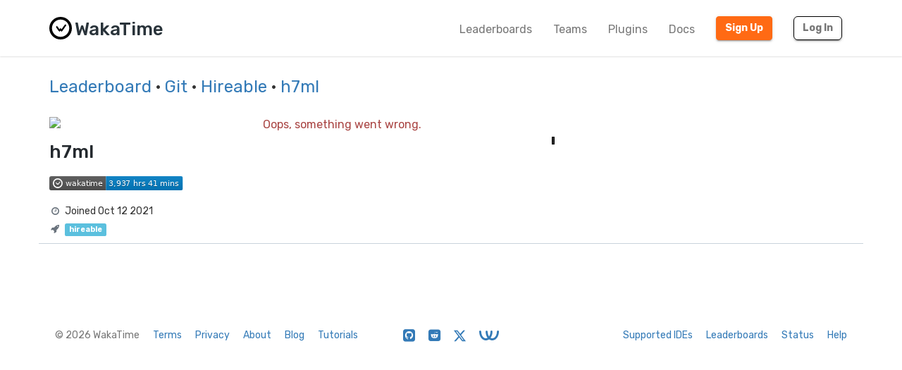

--- FILE ---
content_type: text/html; charset=utf-8
request_url: https://wakatime.com/@78c90c00-b60a-4b53-aca3-cdaada528717?rank=24&page=1&language=Git&hireable=true
body_size: 16229
content:
<!DOCTYPE html>
<html lang="en" data-placeholder-focus="false">
  <!--
                 ,▄▄▓██████▓▄▄,
             ▄▓███████████████████▄
          ▄████████▀▀▀╙╙╙╙▀▀▀████████▄
        ▄██████▀└              └▀██████▄
       ██████└                    └▀█████
      █████▀                        ╙█████µ
     █████¬                    ▄█▓    █████
    ╟████⌐      ╓▄           ╓███▀     ████▌
    █████       ███▌        ▓███─      █████
    █████        ▀███,,▓▓ ╓███▀        ╟████
    █████         └██████████`         █████
    ╙████▌          ▀██▀███▀          ▐████▌
     ╟████▄                          ╓█████
      ▀█████                        ▓█████
       ╙██████,                  ,▄█████▀
         ▀██████▓▄            ▄▓██████▀
           ╙████████████████████████▀
              ╙▀████████████████▀╙
                    └╙╙╙╙╙╙└─
-->
  <head>
    <meta charset="UTF-8" />
    <meta name="google" value="notranslate" />
    <meta http-equiv="Content-Language" content="en_US" />
    <title>h7ml - WakaTime</title>
    <meta name="viewport" content="width=device-width, initial-scale=1.0">
    <meta name="description" content="View h7ml’s code stats on WakaTime, the dashboard for developers.">
    <meta name="author" content="WakaTime">
    <meta name="hostname" content="wakatime.com">
    <link rel="author" href="/humans.txt" />
    <link rel="manifest" href="/site.webmanifest">
    <link rel="apple-touch-icon" sizes="180x180" href="/apple-touch-icon.png">
    <link rel="icon" type="image/png" sizes="32x32" href="/favicon-32x32.png">
    <link rel="icon" type="image/png" sizes="16x16" href="/favicon-16x16.png">
    <link rel="icon" type="image/png" sizes="192x192" href="/android-chrome-192x192.png">
    <link rel="icon" type="image/png" sizes="512x512" href="/android-chrome-512x512.png">
    <link rel="mask-icon" href="/safari-pinned-tab.svg" color="#527da4">
    <meta name="msapplication-TileColor" content="#2d89ef">
    <meta name="msapplication-TileImage" content="/mstile-150x150.png">
    <meta name="msapplication-config" content="/browserconfig.xml">
    <link rel="shortcut icon" type="image/x-icon" href="/favicon.ico">
    <meta name="theme-color" content="#ffffff">
    <meta name="referrer" content="strict-origin-when-cross-origin">
    <meta name="twitter:site" content="@WakaTime" />
    <meta name="twitter:domain" content="wakatime.com" />
    <meta property="og:site_name" content="WakaTime" />
    <meta property="og:locale" content="en_US" />
    <meta property="og:type" content="profile" />
    <meta property="og:title" content="h7ml · WakaTime" />
    <meta property="og:description" content="View h7ml’s code stats on WakaTime, the dashboard for developers." />
    <link rel="preconnect" href="https://fonts.googleapis.com" />
    <link rel="preconnect" href="https://fonts.gstatic.com" crossorigin />
    <link href="https://fonts.googleapis.com/css2?family=Rubik:ital,wght@0,300;0,400;0,500;0,600;0,700;0,800;1,400&display=swap" rel="stylesheet"/ >
    <meta property="og:image" content="https://wakatime.com/photo/78c90c00-b60a-4b53-aca3-cdaada528717" />
    <link type="text/css" rel="stylesheet" href="/static/sdist/d2832468aedab39387abd544fce4b1a3.css">
    
  <link type="text/css" rel="stylesheet" href="/static/sdist/b8803a092402a440c8e66bce61bf2a48.css">

    
  <meta name="robots" content="noindex, follow" />
  <link rel="canonical" href="https://wakatime.com/@78c90c00-b60a-4b53-aca3-cdaada528717" />
  <meta property="og:url" content="https://wakatime.com/@78c90c00-b60a-4b53-aca3-cdaada528717" />
  

  </head>

    <body  class="color_scheme-Light">

    
  
    
    
  
    
  
  
    
  
  
    
  
  
    
  
  
  
    
  
  
    
  
  
    
  
  
    
      
    
  
  
    
  
  
    
  
  
    
  

  <div class="waka-navbar navbar navbar-default navbar-light navbar-static-top navbar-large  navbar-border" role="navigation">
    <div class="container">
      <div class="navbar-header">
        <button type="button" class="navbar-toggle" data-toggle="collapse" data-target="#navbar-content">
          <span class="sr-only">Toggle navigation</span>
          
            <span class="fa fa-bars"></span>
          
        </button>
        
          <a class="navbar-brand" href="/">
            
              <img alt="WakaTime Logo" src="/static/img/wakatime.svg" />
            
            <span>WakaTime</span>
          </a>
        
      </div>

      
        <div id="navbar-content" class="collapse navbar-collapse navbar-right">
          
            <ul class="nav navbar-nav navbar-left">
              <li><a href="/leaders" class="navbar-link">Leaderboards</a></li>
              <li><a href="/teams" class="navbar-link">Teams</a></li>
              <li><a href="/plugins" class="navbar-link">Plugins</a></li>
              <li><a href="/developers" class="navbar-link">Docs</a></li>
            </ul>
          
          <ul class="nav navbar-nav">
            <li><a href="/signup" id="navbar-signup-btn" class="btn btn-orange btn-raised navbar-btn navbar-signup-btn">Sign Up</a></li>
            <li><a href="/login" class="btn btn-transparent btn-raised navbar-btn m-right-xs-30 m-right-sm-0">Log In</a></li>
          </ul>
          
        </div>
      


    </div>
  </div>


  


    <noscript>
  <div class="container">
    <div class="row" style="margin-top:80px;">
      <div class="alert alert-info">
        <p><strong>Oh Snap!</strong> WakaTime needs JavaScript for all the pretty graphs and charts.</p>
        <p>Please enable JavaScript in your browser to view the site.</p>
      </div>
    </div>
  </div>
</noscript>

    
  
  <div class="container">

    <div class="row m-top-xs-30 m-bottom-xs-30">
      <div class="col-sm-12 center-xs left-sm">
        
        <h3 class="m-top-xs-0 m-bottom-xs-0">
          <a href="/leaders">Leaderboard</a>
          
          
          · <a href="/leaders/language/git">Git</a>
          
          
          
            · <a href="/leaders/language/git?hireable=true&page=1&amp;rank=24">Hireable</a>
          
          · <a href="https://wakatime.com/@78c90c00-b60a-4b53-aca3-cdaada528717">h7ml</a>
          
        </h3>
        
      </div>
    </div>

    <div class="row m-top-md-30">

      <div class="left-panel col-md-4 col-lg-3 m-bottom-xs-20 m-bottom-md-0">

        <div class="avatar">
          <img src="https://wakatime.com/photo/78c90c00-b60a-4b53-aca3-cdaada528717?s=420" class="img-responsive" />
        </div>

        

        

        <div class="profile-title m-top-xs-20 left-md">
          
            <h1 class="name m-top-xs-0 m-bottom-xs-0">h7ml</h1>
            
          
        </div>

        

        <div class="info m-top-xs-20 center-xs left-md">
          <ul class="list-unstyled">
            <li style="margin-bottom:20px"><img class="all-time-badge tip" title="Total time coded since Oct 12 2021" src="/badge/user/78c90c00-b60a-4b53-aca3-cdaada528717.svg" /></li>
            
            
            
            
            
            
            
            <li><i class="fa fa-fw fa-clock-o"></i>Joined Oct 12 2021</li>
            <li><i class="fa fa-fw fa-rocket"></i><span class="label label-info tip" title="You may reach out to h7ml about employment or contracting.">hireable</span></li>
          </ul>
        </div>

      </div>

      <div class="col-md-8 col-lg-9">
        <div class="right-panel">

          <div class="loading center-xs">
            <img src="[data-uri]" border="0" />
          </div>

        </div>
      </div>

    </div>

  </div>

  <span class="bootstrapped-data" data-namespace=language_colors style="display:none;">{&#34;Unknown Language&#34;: &#34;#1f9aef&#34;, &#34;Ant Build System&#34;: &#34;#A9157E&#34;, &#34;Browserslist&#34;: &#34;#ffd539&#34;, &#34;Cloud Firestore Security Rules&#34;: &#34;#FFA000&#34;, &#34;Elvish Transcript&#34;: &#34;#55BB55&#34;, &#34;Gemfile.lock&#34;: &#34;#701516&#34;, &#34;Genero&#34;: &#34;#63408e&#34;, &#34;Genero Forms&#34;: &#34;#d8df39&#34;, &#34;Isabelle ROOT&#34;: &#34;#FEFE00&#34;, &#34;JAR Manifest&#34;: &#34;#b07219&#34;, &#34;Meson&#34;: &#34;#007800&#34;, &#34;Procfile&#34;: &#34;#3B2F63&#34;, &#34;Quake&#34;: &#34;#882233&#34;, &#34;Record Jar&#34;: &#34;#0673ba&#34;, &#34;Singularity&#34;: &#34;#64E6AD&#34;, &#34;wdl&#34;: &#34;#42f1f4&#34;, &#34;Julia REPL&#34;: &#34;#a270ba&#34;, &#34;Pip Requirements&#34;: &#34;#FFD343&#34;, &#34;Dune&#34;: &#34;#89421e&#34;, &#34;1C Enterprise&#34;: &#34;#814CCC&#34;, &#34;2-Dimensional Array&#34;: &#34;#38761D&#34;, &#34;4D&#34;: &#34;#004289&#34;, &#34;ABAP&#34;: &#34;#E8274B&#34;, &#34;ABAP CDS&#34;: &#34;#555e25&#34;, &#34;AGS Script&#34;: &#34;#B9D9FF&#34;, &#34;AIDL&#34;: &#34;#34EB6B&#34;, &#34;AL&#34;: &#34;#3AA2B5&#34;, &#34;AMPL&#34;: &#34;#E6EFBB&#34;, &#34;ANTLR&#34;: &#34;#9DC3FF&#34;, &#34;API Blueprint&#34;: &#34;#2ACCA8&#34;, &#34;APL&#34;: &#34;#5A8164&#34;, &#34;ASP.NET&#34;: &#34;#9400ff&#34;, &#34;ATS&#34;: &#34;#1ac620&#34;, &#34;ActionScript&#34;: &#34;#882B0F&#34;, &#34;Ada&#34;: &#34;#02f88c&#34;, &#34;Earthly&#34;: &#34;#2af0ff&#34;, &#34;Adblock Filter List&#34;: &#34;#800000&#34;, &#34;Adobe Font Metrics&#34;: &#34;#fa0f00&#34;, &#34;Agda&#34;: &#34;#315665&#34;, &#34;Alloy&#34;: &#34;#64C800&#34;, &#34;Alpine Abuild&#34;: &#34;#0D597F&#34;, &#34;Altium Designer&#34;: &#34;#A89663&#34;, &#34;AngelScript&#34;: &#34;#C7D7DC&#34;, &#34;Antlers&#34;: &#34;#ff269e&#34;, &#34;ApacheConf&#34;: &#34;#d12127&#34;, &#34;Apex&#34;: &#34;#1797c0&#34;, &#34;Apollo Guidance Computer&#34;: &#34;#0B3D91&#34;, &#34;AppleScript&#34;: &#34;#101F1F&#34;, &#34;Arc&#34;: &#34;#aa2afe&#34;, &#34;AsciiDoc&#34;: &#34;#73a0c5&#34;, &#34;AspectJ&#34;: &#34;#a957b0&#34;, &#34;Assembly&#34;: &#34;#6E4C13&#34;, &#34;Astro&#34;: &#34;#ff5a03&#34;, &#34;Asymptote&#34;: &#34;#ff0000&#34;, &#34;Augeas&#34;: &#34;#9CC134&#34;, &#34;AutoHotkey&#34;: &#34;#6594b9&#34;, &#34;AutoIt&#34;: &#34;#1C3552&#34;, &#34;Avro IDL&#34;: &#34;#0040FF&#34;, &#34;Awk&#34;: &#34;#c30e9b&#34;, &#34;B4X&#34;: &#34;#00e4ff&#34;, &#34;BASIC&#34;: &#34;#ff0000&#34;, &#34;BQN&#34;: &#34;#2b7067&#34;, &#34;Ballerina&#34;: &#34;#FF5000&#34;, &#34;Batchfile&#34;: &#34;#C1F12E&#34;, &#34;Beef&#34;: &#34;#a52f4e&#34;, &#34;Berry&#34;: &#34;#15A13C&#34;, &#34;BibTeX&#34;: &#34;#778899&#34;, &#34;Bicep&#34;: &#34;#519aba&#34;, &#34;Bikeshed&#34;: &#34;#5562ac&#34;, &#34;Bison&#34;: &#34;#6A463F&#34;, &#34;BitBake&#34;: &#34;#00bce4&#34;, &#34;Blade&#34;: &#34;#f7523f&#34;, &#34;BlitzBasic&#34;: &#34;#00FFAE&#34;, &#34;BlitzMax&#34;: &#34;#cd6400&#34;, &#34;Bluespec&#34;: &#34;#12223c&#34;, &#34;Bluespec BH&#34;: &#34;#12223c&#34;, &#34;Boo&#34;: &#34;#d4bec1&#34;, &#34;Boogie&#34;: &#34;#c80fa0&#34;, &#34;Brainfuck&#34;: &#34;#2F2530&#34;, &#34;BrighterScript&#34;: &#34;#66AABB&#34;, &#34;Brightscript&#34;: &#34;#662D91&#34;, &#34;C&#34;: &#34;#555555&#34;, &#34;C#&#34;: &#34;#178600&#34;, &#34;C++&#34;: &#34;#f34b7d&#34;, &#34;CAP CDS&#34;: &#34;#0092d1&#34;, &#34;CLIPS&#34;: &#34;#00A300&#34;, &#34;CMake&#34;: &#34;#DA3434&#34;, &#34;COLLADA&#34;: &#34;#F1A42B&#34;, &#34;CSON&#34;: &#34;#244776&#34;, &#34;CSS&#34;: &#34;#563d7c&#34;, &#34;CSV&#34;: &#34;#237346&#34;, &#34;CUE&#34;: &#34;#5886E1&#34;, &#34;CWeb&#34;: &#34;#00007a&#34;, &#34;Cabal Config&#34;: &#34;#483465&#34;, &#34;Caddyfile&#34;: &#34;#22b638&#34;, &#34;Cadence&#34;: &#34;#00ef8b&#34;, &#34;Cairo&#34;: &#34;#ff4a48&#34;, &#34;Cairo Zero&#34;: &#34;#ff4a48&#34;, &#34;CameLIGO&#34;: &#34;#3be133&#34;, &#34;Cap&#39;n Proto&#34;: &#34;#c42727&#34;, &#34;Carbon&#34;: &#34;#222222&#34;, &#34;Ceylon&#34;: &#34;#dfa535&#34;, &#34;Chapel&#34;: &#34;#8dc63f&#34;, &#34;ChucK&#34;: &#34;#3f8000&#34;, &#34;Circom&#34;: &#34;#707575&#34;, &#34;Cirru&#34;: &#34;#ccccff&#34;, &#34;Clarion&#34;: &#34;#db901e&#34;, &#34;Clarity&#34;: &#34;#5546ff&#34;, &#34;Classic ASP&#34;: &#34;#6a40fd&#34;, &#34;Clean&#34;: &#34;#3F85AF&#34;, &#34;Click&#34;: &#34;#E4E6F3&#34;, &#34;Clojure&#34;: &#34;#db5855&#34;, &#34;Closure Templates&#34;: &#34;#0d948f&#34;, &#34;CodeQL&#34;: &#34;#140f46&#34;, &#34;CoffeeScript&#34;: &#34;#244776&#34;, &#34;ColdFusion&#34;: &#34;#ed2cd6&#34;, &#34;ColdFusion CFC&#34;: &#34;#ed2cd6&#34;, &#34;Common Lisp&#34;: &#34;#3fb68b&#34;, &#34;Common Workflow Language&#34;: &#34;#B5314C&#34;, &#34;Component Pascal&#34;: &#34;#B0CE4E&#34;, &#34;Coq&#34;: &#34;#d0b68c&#34;, &#34;Crystal&#34;: &#34;#000100&#34;, &#34;Csound&#34;: &#34;#1a1a1a&#34;, &#34;Csound Document&#34;: &#34;#1a1a1a&#34;, &#34;Csound Score&#34;: &#34;#1a1a1a&#34;, &#34;Cuda&#34;: &#34;#3A4E3A&#34;, &#34;Curry&#34;: &#34;#531242&#34;, &#34;Cylc&#34;: &#34;#00b3fd&#34;, &#34;Cypher&#34;: &#34;#34c0eb&#34;, &#34;Cython&#34;: &#34;#fedf5b&#34;, &#34;D&#34;: &#34;#ba595e&#34;, &#34;D2&#34;: &#34;#526ee8&#34;, &#34;DM&#34;: &#34;#447265&#34;, &#34;Dafny&#34;: &#34;#FFEC25&#34;, &#34;Darcs Patch&#34;: &#34;#8eff23&#34;, &#34;Dart&#34;: &#34;#00B4AB&#34;, &#34;DataWeave&#34;: &#34;#003a52&#34;, &#34;Debian Package Control File&#34;: &#34;#D70751&#34;, &#34;DenizenScript&#34;: &#34;#FBEE96&#34;, &#34;Dhall&#34;: &#34;#dfafff&#34;, &#34;DirectX 3D File&#34;: &#34;#aace60&#34;, &#34;Dockerfile&#34;: &#34;#384d54&#34;, &#34;Dogescript&#34;: &#34;#cca760&#34;, &#34;Dotenv&#34;: &#34;#e5d559&#34;, &#34;Dylan&#34;: &#34;#6c616e&#34;, &#34;E&#34;: &#34;#ccce35&#34;, &#34;ECL&#34;: &#34;#8a1267&#34;, &#34;ECLiPSe&#34;: &#34;#001d9d&#34;, &#34;EJS&#34;: &#34;#a91e50&#34;, &#34;EQ&#34;: &#34;#a78649&#34;, &#34;Easybuild&#34;: &#34;#069406&#34;, &#34;Ecere Projects&#34;: &#34;#913960&#34;, &#34;Ecmarkup&#34;: &#34;#eb8131&#34;, &#34;Edge&#34;: &#34;#0dffe0&#34;, &#34;EdgeQL&#34;: &#34;#31A7FF&#34;, &#34;EditorConfig&#34;: &#34;#fff1f2&#34;, &#34;Eiffel&#34;: &#34;#4d6977&#34;, &#34;Elixir&#34;: &#34;#6e4a7e&#34;, &#34;Elm&#34;: &#34;#60B5CC&#34;, &#34;Elvish&#34;: &#34;#55BB55&#34;, &#34;Emacs Lisp&#34;: &#34;#c065db&#34;, &#34;EmberScript&#34;: &#34;#FFF4F3&#34;, &#34;Erlang&#34;: &#34;#B83998&#34;, &#34;Euphoria&#34;: &#34;#FF790B&#34;, &#34;F#&#34;: &#34;#b845fc&#34;, &#34;F*&#34;: &#34;#572e30&#34;, &#34;FIGlet Font&#34;: &#34;#FFDDBB&#34;, &#34;FIRRTL&#34;: &#34;#2f632f&#34;, &#34;FLUX&#34;: &#34;#88ccff&#34;, &#34;Factor&#34;: &#34;#636746&#34;, &#34;Fancy&#34;: &#34;#7b9db4&#34;, &#34;Fantom&#34;: &#34;#14253c&#34;, &#34;Faust&#34;: &#34;#c37240&#34;, &#34;Fennel&#34;: &#34;#fff3d7&#34;, &#34;Filebench WML&#34;: &#34;#F6B900&#34;, &#34;Fluent&#34;: &#34;#ffcc33&#34;, &#34;Forth&#34;: &#34;#341708&#34;, &#34;Fortran&#34;: &#34;#4d41b1&#34;, &#34;Fortran Free Form&#34;: &#34;#4d41b1&#34;, &#34;FreeBasic&#34;: &#34;#141AC9&#34;, &#34;FreeMarker&#34;: &#34;#0050b2&#34;, &#34;Frege&#34;: &#34;#00cafe&#34;, &#34;Futhark&#34;: &#34;#5f021f&#34;, &#34;G-code&#34;: &#34;#D08CF2&#34;, &#34;GAML&#34;: &#34;#FFC766&#34;, &#34;GAMS&#34;: &#34;#f49a22&#34;, &#34;GAP&#34;: &#34;#0000cc&#34;, &#34;GCC Machine Description&#34;: &#34;#FFCFAB&#34;, &#34;GDScript&#34;: &#34;#355570&#34;, &#34;GEDCOM&#34;: &#34;#003058&#34;, &#34;GLSL&#34;: &#34;#5686a5&#34;, &#34;GSC&#34;: &#34;#FF6800&#34;, &#34;Game Maker Language&#34;: &#34;#71b417&#34;, &#34;Gemini&#34;: &#34;#ff6900&#34;, &#34;Genero 4gl&#34;: &#34;#63408e&#34;, &#34;Genero per&#34;: &#34;#d8df39&#34;, &#34;Genie&#34;: &#34;#fb855d&#34;, &#34;Genshi&#34;: &#34;#951531&#34;, &#34;Gentoo Ebuild&#34;: &#34;#9400ff&#34;, &#34;Gentoo Eclass&#34;: &#34;#9400ff&#34;, &#34;Gerber Image&#34;: &#34;#d20b00&#34;, &#34;Gherkin&#34;: &#34;#5B2063&#34;, &#34;Git Attributes&#34;: &#34;#F44D27&#34;, &#34;Git Config&#34;: &#34;#F44D27&#34;, &#34;Git Revision List&#34;: &#34;#F44D27&#34;, &#34;Gleam&#34;: &#34;#ffaff3&#34;, &#34;Glimmer JS&#34;: &#34;#F5835F&#34;, &#34;Glimmer TS&#34;: &#34;#3178c6&#34;, &#34;Glyph&#34;: &#34;#c1ac7f&#34;, &#34;Gnuplot&#34;: &#34;#f0a9f0&#34;, &#34;Go&#34;: &#34;#00ADD8&#34;, &#34;Go Checksums&#34;: &#34;#00ADD8&#34;, &#34;Go Module&#34;: &#34;#00ADD8&#34;, &#34;Go Workspace&#34;: &#34;#00ADD8&#34;, &#34;Godot Resource&#34;: &#34;#355570&#34;, &#34;Golo&#34;: &#34;#88562A&#34;, &#34;Gosu&#34;: &#34;#82937f&#34;, &#34;Grace&#34;: &#34;#615f8b&#34;, &#34;Gradle&#34;: &#34;#02303a&#34;, &#34;Gradle Kotlin DSL&#34;: &#34;#02303a&#34;, &#34;Grammatical Framework&#34;: &#34;#ff0000&#34;, &#34;GraphQL&#34;: &#34;#e10098&#34;, &#34;Graphviz (DOT)&#34;: &#34;#2596be&#34;, &#34;Groovy&#34;: &#34;#4298b8&#34;, &#34;Groovy Server Pages&#34;: &#34;#4298b8&#34;, &#34;HAProxy&#34;: &#34;#106da9&#34;, &#34;HCL&#34;: &#34;#844FBA&#34;, &#34;HLSL&#34;: &#34;#aace60&#34;, &#34;HOCON&#34;: &#34;#9ff8ee&#34;, &#34;HTML&#34;: &#34;#e34c26&#34;, &#34;HTML+ECR&#34;: &#34;#2e1052&#34;, &#34;HTML+EEX&#34;: &#34;#6e4a7e&#34;, &#34;HTML+ERB&#34;: &#34;#701516&#34;, &#34;HTML+PHP&#34;: &#34;#4f5d95&#34;, &#34;HTML+Razor&#34;: &#34;#512be4&#34;, &#34;HTTP&#34;: &#34;#005C9C&#34;, &#34;HXML&#34;: &#34;#f68712&#34;, &#34;Hack&#34;: &#34;#878787&#34;, &#34;Haml&#34;: &#34;#ece2a9&#34;, &#34;Handlebars&#34;: &#34;#f7931e&#34;, &#34;Harbour&#34;: &#34;#0e60e3&#34;, &#34;Haskell&#34;: &#34;#5e5086&#34;, &#34;Haxe&#34;: &#34;#df7900&#34;, &#34;HiveQL&#34;: &#34;#dce200&#34;, &#34;HolyC&#34;: &#34;#ffefaf&#34;, &#34;Hosts File&#34;: &#34;#308888&#34;, &#34;Hy&#34;: &#34;#7790B2&#34;, &#34;IDL&#34;: &#34;#a3522f&#34;, &#34;IGOR Pro&#34;: &#34;#0000cc&#34;, &#34;INI&#34;: &#34;#d1dbe0&#34;, &#34;Idris&#34;: &#34;#b30000&#34;, &#34;Ignore List&#34;: &#34;#000000&#34;, &#34;ImageJ Macro&#34;: &#34;#99AAFF&#34;, &#34;Imba&#34;: &#34;#16cec6&#34;, &#34;Inno Setup&#34;: &#34;#264b99&#34;, &#34;Io&#34;: &#34;#a9188d&#34;, &#34;Ioke&#34;: &#34;#078193&#34;, &#34;Isabelle&#34;: &#34;#FEFE00&#34;, &#34;J&#34;: &#34;#9EEDFF&#34;, &#34;JCL&#34;: &#34;#d90e09&#34;, &#34;JFlex&#34;: &#34;#DBCA00&#34;, &#34;JSON&#34;: &#34;#292929&#34;, &#34;JSON with Comments&#34;: &#34;#292929&#34;, &#34;JSON5&#34;: &#34;#267CB9&#34;, &#34;JSONLD&#34;: &#34;#0c479c&#34;, &#34;JSONiq&#34;: &#34;#40d47e&#34;, &#34;Janet&#34;: &#34;#0886a5&#34;, &#34;Jasmin&#34;: &#34;#d03600&#34;, &#34;Java&#34;: &#34;#b07219&#34;, &#34;Java Properties&#34;: &#34;#2A6277&#34;, &#34;Java Server Pages&#34;: &#34;#2A6277&#34;, &#34;Java Template Engine&#34;: &#34;#2A6277&#34;, &#34;JavaScript&#34;: &#34;#f1e05a&#34;, &#34;JavaScript+ERB&#34;: &#34;#f1e05a&#34;, &#34;Jest Snapshot&#34;: &#34;#15c213&#34;, &#34;JetBrains MPS&#34;: &#34;#21D789&#34;, &#34;Jinja&#34;: &#34;#a52a22&#34;, &#34;Jison&#34;: &#34;#56b3cb&#34;, &#34;Jison Lex&#34;: &#34;#56b3cb&#34;, &#34;Jolie&#34;: &#34;#843179&#34;, &#34;Jsonnet&#34;: &#34;#0064bd&#34;, &#34;Julia&#34;: &#34;#a270ba&#34;, &#34;Jupyter Notebook&#34;: &#34;#DA5B0B&#34;, &#34;Just&#34;: &#34;#384d54&#34;, &#34;KRL&#34;: &#34;#28430A&#34;, &#34;Kaitai Struct&#34;: &#34;#773b37&#34;, &#34;KakouneScript&#34;: &#34;#6f8042&#34;, &#34;KerboScript&#34;: &#34;#41adf0&#34;, &#34;KiCad Layout&#34;: &#34;#2f4aab&#34;, &#34;KiCad Legacy Layout&#34;: &#34;#2f4aab&#34;, &#34;KiCad Schematic&#34;: &#34;#2f4aab&#34;, &#34;Kotlin&#34;: &#34;#A97BFF&#34;, &#34;LFE&#34;: &#34;#4C3023&#34;, &#34;LLVM&#34;: &#34;#185619&#34;, &#34;LOLCODE&#34;: &#34;#cc9900&#34;, &#34;LSL&#34;: &#34;#3d9970&#34;, &#34;LabVIEW&#34;: &#34;#fede06&#34;, &#34;Lark&#34;: &#34;#2980B9&#34;, &#34;Lasso&#34;: &#34;#999999&#34;, &#34;Latte&#34;: &#34;#f2a542&#34;, &#34;Less&#34;: &#34;#1d365d&#34;, &#34;Lex&#34;: &#34;#DBCA00&#34;, &#34;LigoLANG&#34;: &#34;#0e74ff&#34;, &#34;LilyPond&#34;: &#34;#9ccc7c&#34;, &#34;Liquid&#34;: &#34;#67b8de&#34;, &#34;Literate Agda&#34;: &#34;#315665&#34;, &#34;Literate CoffeeScript&#34;: &#34;#244776&#34;, &#34;Literate Haskell&#34;: &#34;#5e5086&#34;, &#34;LiveCode Script&#34;: &#34;#0c5ba5&#34;, &#34;LiveScript&#34;: &#34;#499886&#34;, &#34;Logtalk&#34;: &#34;#295b9a&#34;, &#34;LookML&#34;: &#34;#652B81&#34;, &#34;Lua&#34;: &#34;#000080&#34;, &#34;Luau&#34;: &#34;#00A2FF&#34;, &#34;MATLAB&#34;: &#34;#e16737&#34;, &#34;MAXScript&#34;: &#34;#00a6a6&#34;, &#34;MDX&#34;: &#34;#fcb32c&#34;, &#34;MLIR&#34;: &#34;#5EC8DB&#34;, &#34;MQL4&#34;: &#34;#62A8D6&#34;, &#34;MQL5&#34;: &#34;#4A76B8&#34;, &#34;MTML&#34;: &#34;#b7e1f4&#34;, &#34;Macaulay2&#34;: &#34;#d8ffff&#34;, &#34;Makefile&#34;: &#34;#427819&#34;, &#34;Mako&#34;: &#34;#7e858d&#34;, &#34;Markdown&#34;: &#34;#083fa1&#34;, &#34;Marko&#34;: &#34;#42bff2&#34;, &#34;Mask&#34;: &#34;#f97732&#34;, &#34;Mathematica&#34;: &#34;#dd1100&#34;, &#34;Max&#34;: &#34;#c4a79c&#34;, &#34;Mercury&#34;: &#34;#ff2b2b&#34;, &#34;Mermaid&#34;: &#34;#ff3670&#34;, &#34;Metal&#34;: &#34;#8f14e9&#34;, &#34;MiniYAML&#34;: &#34;#ff1111&#34;, &#34;Mint&#34;: &#34;#02b046&#34;, &#34;Mirah&#34;: &#34;#c7a938&#34;, &#34;Modelica&#34;: &#34;#de1d31&#34;, &#34;Modula-2&#34;: &#34;#10253f&#34;, &#34;Modula-3&#34;: &#34;#223388&#34;, &#34;Mojo&#34;: &#34;#ff4c1f&#34;, &#34;Monkey C&#34;: &#34;#8D6747&#34;, &#34;MoonScript&#34;: &#34;#ff4585&#34;, &#34;Motoko&#34;: &#34;#fbb03b&#34;, &#34;Motorola 68K Assembly&#34;: &#34;#005daa&#34;, &#34;Move&#34;: &#34;#4a137a&#34;, &#34;Mustache&#34;: &#34;#724b3b&#34;, &#34;NCL&#34;: &#34;#28431f&#34;, &#34;NMODL&#34;: &#34;#00356B&#34;, &#34;NPM Config&#34;: &#34;#cb3837&#34;, &#34;NWScript&#34;: &#34;#111522&#34;, &#34;Nasal&#34;: &#34;#1d2c4e&#34;, &#34;Nearley&#34;: &#34;#990000&#34;, &#34;Nemerle&#34;: &#34;#3d3c6e&#34;, &#34;NetLinx&#34;: &#34;#0aa0ff&#34;, &#34;NetLinx+ERB&#34;: &#34;#747faa&#34;, &#34;NetLogo&#34;: &#34;#ff6375&#34;, &#34;NewLisp&#34;: &#34;#87AED7&#34;, &#34;Nextflow&#34;: &#34;#3ac486&#34;, &#34;Nginx&#34;: &#34;#009639&#34;, &#34;Nim&#34;: &#34;#ffc200&#34;, &#34;Nit&#34;: &#34;#009917&#34;, &#34;Nix&#34;: &#34;#7e7eff&#34;, &#34;Noir&#34;: &#34;#2f1f49&#34;, &#34;Nu&#34;: &#34;#c9df40&#34;, &#34;NumPy&#34;: &#34;#9C8AF9&#34;, &#34;Nunjucks&#34;: &#34;#3d8137&#34;, &#34;Nushell&#34;: &#34;#4E9906&#34;, &#34;OASv2-json&#34;: &#34;#85ea2d&#34;, &#34;OASv2-yaml&#34;: &#34;#85ea2d&#34;, &#34;OASv3-json&#34;: &#34;#85ea2d&#34;, &#34;OASv3-yaml&#34;: &#34;#85ea2d&#34;, &#34;OCaml&#34;: &#34;#ef7a08&#34;, &#34;ObjectScript&#34;: &#34;#424893&#34;, &#34;Objective-C&#34;: &#34;#438eff&#34;, &#34;Objective-C++&#34;: &#34;#6866fb&#34;, &#34;Objective-J&#34;: &#34;#ff0c5a&#34;, &#34;Odin&#34;: &#34;#60AFFE&#34;, &#34;Omgrofl&#34;: &#34;#cabbff&#34;, &#34;Opal&#34;: &#34;#f7ede0&#34;, &#34;Open Policy Agent&#34;: &#34;#7d9199&#34;, &#34;OpenAPI Specification v2&#34;: &#34;#85ea2d&#34;, &#34;OpenAPI Specification v3&#34;: &#34;#85ea2d&#34;, &#34;OpenCL&#34;: &#34;#ed2e2d&#34;, &#34;OpenEdge ABL&#34;: &#34;#5ce600&#34;, &#34;OpenQASM&#34;: &#34;#AA70FF&#34;, &#34;OpenSCAD&#34;: &#34;#e5cd45&#34;, &#34;Option List&#34;: &#34;#476732&#34;, &#34;Org&#34;: &#34;#77aa99&#34;, &#34;Oxygene&#34;: &#34;#cdd0e3&#34;, &#34;Oz&#34;: &#34;#fab738&#34;, &#34;P4&#34;: &#34;#7055b5&#34;, &#34;PDDL&#34;: &#34;#0d00ff&#34;, &#34;PEG.js&#34;: &#34;#234d6b&#34;, &#34;PHP&#34;: &#34;#4F5D95&#34;, &#34;PLSQL&#34;: &#34;#dad8d8&#34;, &#34;PLpgSQL&#34;: &#34;#336790&#34;, &#34;POV-Ray SDL&#34;: &#34;#6bac65&#34;, &#34;Pact&#34;: &#34;#F7A8B8&#34;, &#34;Pan&#34;: &#34;#cc0000&#34;, &#34;Papyrus&#34;: &#34;#6600cc&#34;, &#34;Parrot&#34;: &#34;#f3ca0a&#34;, &#34;Pascal&#34;: &#34;#E3F171&#34;, &#34;Pawn&#34;: &#34;#dbb284&#34;, &#34;Pep8&#34;: &#34;#C76F5B&#34;, &#34;Perl&#34;: &#34;#0298c3&#34;, &#34;PicoLisp&#34;: &#34;#6067af&#34;, &#34;PigLatin&#34;: &#34;#fcd7de&#34;, &#34;Pike&#34;: &#34;#005390&#34;, &#34;Pkl&#34;: &#34;#6b9543&#34;, &#34;PlantUML&#34;: &#34;#fbbd16&#34;, &#34;PogoScript&#34;: &#34;#d80074&#34;, &#34;Polar&#34;: &#34;#ae81ff&#34;, &#34;Portugol&#34;: &#34;#f8bd00&#34;, &#34;PostCSS&#34;: &#34;#dc3a0c&#34;, &#34;PostScript&#34;: &#34;#da291c&#34;, &#34;PowerBuilder&#34;: &#34;#8f0f8d&#34;, &#34;PowerShell&#34;: &#34;#012456&#34;, &#34;Praat&#34;: &#34;#c8506d&#34;, &#34;Prisma&#34;: &#34;#0c344b&#34;, &#34;Processing&#34;: &#34;#0096D8&#34;, &#34;Prolog&#34;: &#34;#74283c&#34;, &#34;Promela&#34;: &#34;#de0000&#34;, &#34;Propeller Spin&#34;: &#34;#7fa2a7&#34;, &#34;Pug&#34;: &#34;#a86454&#34;, &#34;Puppet&#34;: &#34;#302B6D&#34;, &#34;PureBasic&#34;: &#34;#5a6986&#34;, &#34;PureScript&#34;: &#34;#1D222D&#34;, &#34;Pyret&#34;: &#34;#ee1e10&#34;, &#34;Python&#34;: &#34;#3572A5&#34;, &#34;Python console&#34;: &#34;#3572A5&#34;, &#34;Python traceback&#34;: &#34;#3572A5&#34;, &#34;Q#&#34;: &#34;#fed659&#34;, &#34;QML&#34;: &#34;#44a51c&#34;, &#34;Qt Script&#34;: &#34;#00b841&#34;, &#34;R&#34;: &#34;#198CE7&#34;, &#34;RAML&#34;: &#34;#77d9fb&#34;, &#34;RBS&#34;: &#34;#701516&#34;, &#34;RDoc&#34;: &#34;#701516&#34;, &#34;REXX&#34;: &#34;#d90e09&#34;, &#34;RMarkdown&#34;: &#34;#198ce7&#34;, &#34;RON&#34;: &#34;#a62c00&#34;, &#34;RPGLE&#34;: &#34;#2BDE21&#34;, &#34;RUNOFF&#34;: &#34;#665a4e&#34;, &#34;Racket&#34;: &#34;#3c5caa&#34;, &#34;Ragel&#34;: &#34;#9d5200&#34;, &#34;Raku&#34;: &#34;#0000fb&#34;, &#34;Rascal&#34;: &#34;#fffaa0&#34;, &#34;ReScript&#34;: &#34;#ed5051&#34;, &#34;Reason&#34;: &#34;#ff5847&#34;, &#34;ReasonLIGO&#34;: &#34;#ff5847&#34;, &#34;Rebol&#34;: &#34;#358a5b&#34;, &#34;Red&#34;: &#34;#f50000&#34;, &#34;Regular Expression&#34;: &#34;#009a00&#34;, &#34;Ren&#39;Py&#34;: &#34;#ff7f7f&#34;, &#34;Rez&#34;: &#34;#FFDAB3&#34;, &#34;Ring&#34;: &#34;#2D54CB&#34;, &#34;Riot&#34;: &#34;#A71E49&#34;, &#34;RobotFramework&#34;: &#34;#00c0b5&#34;, &#34;Roc&#34;: &#34;#7c38f5&#34;, &#34;Roff&#34;: &#34;#ecdebe&#34;, &#34;Roff Manpage&#34;: &#34;#ecdebe&#34;, &#34;Rouge&#34;: &#34;#cc0088&#34;, &#34;RouterOS Script&#34;: &#34;#DE3941&#34;, &#34;Ruby&#34;: &#34;#701516&#34;, &#34;Rust&#34;: &#34;#dea584&#34;, &#34;SAS&#34;: &#34;#B34936&#34;, &#34;SCSS&#34;: &#34;#c6538c&#34;, &#34;SPARQL&#34;: &#34;#0C4597&#34;, &#34;SQF&#34;: &#34;#3F3F3F&#34;, &#34;SQL&#34;: &#34;#e38c00&#34;, &#34;SQLPL&#34;: &#34;#e38c00&#34;, &#34;SRecode Template&#34;: &#34;#348a34&#34;, &#34;STL&#34;: &#34;#373b5e&#34;, &#34;SVG&#34;: &#34;#ff9900&#34;, &#34;SaltStack&#34;: &#34;#646464&#34;, &#34;Sass&#34;: &#34;#a53b70&#34;, &#34;Scala&#34;: &#34;#c22d40&#34;, &#34;Scaml&#34;: &#34;#bd181a&#34;, &#34;Scenic&#34;: &#34;#fdc700&#34;, &#34;Scheme&#34;: &#34;#1e4aec&#34;, &#34;Scilab&#34;: &#34;#ca0f21&#34;, &#34;Self&#34;: &#34;#0579aa&#34;, &#34;ShaderLab&#34;: &#34;#222c37&#34;, &#34;Shell&#34;: &#34;#89e051&#34;, &#34;ShellCheck Config&#34;: &#34;#cecfcb&#34;, &#34;Shen&#34;: &#34;#120F14&#34;, &#34;Simple File Verification&#34;: &#34;#C9BFED&#34;, &#34;Slash&#34;: &#34;#007eff&#34;, &#34;Slice&#34;: &#34;#003fa2&#34;, &#34;Slim&#34;: &#34;#2b2b2b&#34;, &#34;Slint&#34;: &#34;#2379F4&#34;, &#34;SmPL&#34;: &#34;#c94949&#34;, &#34;Smalltalk&#34;: &#34;#596706&#34;, &#34;Smarty&#34;: &#34;#f0c040&#34;, &#34;Smithy&#34;: &#34;#c44536&#34;, &#34;Snakemake&#34;: &#34;#419179&#34;, &#34;Solidity&#34;: &#34;#AA6746&#34;, &#34;SourcePawn&#34;: &#34;#f69e1d&#34;, &#34;Squirrel&#34;: &#34;#800000&#34;, &#34;Stan&#34;: &#34;#b2011d&#34;, &#34;Standard ML&#34;: &#34;#dc566d&#34;, &#34;Starlark&#34;: &#34;#76d275&#34;, &#34;Stata&#34;: &#34;#1a5f91&#34;, &#34;StringTemplate&#34;: &#34;#3fb34f&#34;, &#34;Stylus&#34;: &#34;#ff6347&#34;, &#34;SubRip Text&#34;: &#34;#9e0101&#34;, &#34;SugarSS&#34;: &#34;#2fcc9f&#34;, &#34;SuperCollider&#34;: &#34;#46390b&#34;, &#34;Svelte&#34;: &#34;#ff3e00&#34;, &#34;Sway&#34;: &#34;#00F58C&#34;, &#34;Sweave&#34;: &#34;#198ce7&#34;, &#34;Swift&#34;: &#34;#F05138&#34;, &#34;SystemVerilog&#34;: &#34;#DAE1C2&#34;, &#34;TI Program&#34;: &#34;#A0AA87&#34;, &#34;TL-Verilog&#34;: &#34;#C40023&#34;, &#34;TLA&#34;: &#34;#4b0079&#34;, &#34;TOML&#34;: &#34;#9c4221&#34;, &#34;TSQL&#34;: &#34;#e38c00&#34;, &#34;TSV&#34;: &#34;#237346&#34;, &#34;TSX&#34;: &#34;#3178c6&#34;, &#34;TXL&#34;: &#34;#0178b8&#34;, &#34;Talon&#34;: &#34;#333333&#34;, &#34;Tcl&#34;: &#34;#e4cc98&#34;, &#34;TeX&#34;: &#34;#3D6117&#34;, &#34;Terra&#34;: &#34;#00004c&#34;, &#34;Terraform Template&#34;: &#34;#7b42bb&#34;, &#34;TextGrid&#34;: &#34;#c8506d&#34;, &#34;TextMate Properties&#34;: &#34;#df66e4&#34;, &#34;Textile&#34;: &#34;#ffe7ac&#34;, &#34;Thrift&#34;: &#34;#D12127&#34;, &#34;Toit&#34;: &#34;#c2c9fb&#34;, &#34;Turing&#34;: &#34;#cf142b&#34;, &#34;Twig&#34;: &#34;#c1d026&#34;, &#34;TypeScript&#34;: &#34;#3178c6&#34;, &#34;Typst&#34;: &#34;#239dad&#34;, &#34;Unified Parallel C&#34;: &#34;#4e3617&#34;, &#34;Unity3D Asset&#34;: &#34;#222c37&#34;, &#34;Uno&#34;: &#34;#9933cc&#34;, &#34;UnrealScript&#34;: &#34;#a54c4d&#34;, &#34;UrWeb&#34;: &#34;#ccccee&#34;, &#34;V&#34;: &#34;#4f87c4&#34;, &#34;VBA&#34;: &#34;#867db1&#34;, &#34;VBScript&#34;: &#34;#15dcdc&#34;, &#34;VCL&#34;: &#34;#148AA8&#34;, &#34;VHDL&#34;: &#34;#adb2cb&#34;, &#34;Vala&#34;: &#34;#a56de2&#34;, &#34;Valve Data Format&#34;: &#34;#f26025&#34;, &#34;Velocity Template Language&#34;: &#34;#507cff&#34;, &#34;Verilog&#34;: &#34;#b2b7f8&#34;, &#34;Vim Help File&#34;: &#34;#199f4b&#34;, &#34;Vim Script&#34;: &#34;#199f4b&#34;, &#34;Vim Snippet&#34;: &#34;#199f4b&#34;, &#34;Visual Basic .NET&#34;: &#34;#945db7&#34;, &#34;Visual Basic 6.0&#34;: &#34;#2c6353&#34;, &#34;Volt&#34;: &#34;#1F1F1F&#34;, &#34;Vue&#34;: &#34;#41b883&#34;, &#34;Vyper&#34;: &#34;#2980b9&#34;, &#34;WDL&#34;: &#34;#42f1f4&#34;, &#34;WGSL&#34;: &#34;#1a5e9a&#34;, &#34;Web Ontology Language&#34;: &#34;#5b70bd&#34;, &#34;WebAssembly&#34;: &#34;#04133b&#34;, &#34;WebAssembly Interface Type&#34;: &#34;#6250e7&#34;, &#34;Whiley&#34;: &#34;#d5c397&#34;, &#34;Wikitext&#34;: &#34;#fc5757&#34;, &#34;Windows Registry Entries&#34;: &#34;#52d5ff&#34;, &#34;Witcher Script&#34;: &#34;#ff0000&#34;, &#34;Wollok&#34;: &#34;#a23738&#34;, &#34;World of Warcraft Addon Data&#34;: &#34;#f7e43f&#34;, &#34;Wren&#34;: &#34;#383838&#34;, &#34;X10&#34;: &#34;#4B6BEF&#34;, &#34;XC&#34;: &#34;#99DA07&#34;, &#34;XML&#34;: &#34;#0060ac&#34;, &#34;XML Property List&#34;: &#34;#0060ac&#34;, &#34;XQuery&#34;: &#34;#5232e7&#34;, &#34;XSLT&#34;: &#34;#EB8CEB&#34;, &#34;Xojo&#34;: &#34;#81bd41&#34;, &#34;Xonsh&#34;: &#34;#285EEF&#34;, &#34;Xtend&#34;: &#34;#24255d&#34;, &#34;YAML&#34;: &#34;#cb171e&#34;, &#34;YARA&#34;: &#34;#220000&#34;, &#34;YASnippet&#34;: &#34;#32AB90&#34;, &#34;Yacc&#34;: &#34;#4B6C4B&#34;, &#34;Yul&#34;: &#34;#794932&#34;, &#34;ZAP&#34;: &#34;#0d665e&#34;, &#34;ZIL&#34;: &#34;#dc75e5&#34;, &#34;ZenScript&#34;: &#34;#00BCD1&#34;, &#34;Zephir&#34;: &#34;#118f9e&#34;, &#34;Zig&#34;: &#34;#ec915c&#34;, &#34;Zimpl&#34;: &#34;#d67711&#34;, &#34;crontab&#34;: &#34;#ead7ac&#34;, &#34;eC&#34;: &#34;#913960&#34;, &#34;fish&#34;: &#34;#4aae47&#34;, &#34;hoon&#34;: &#34;#00b171&#34;, &#34;iCalendar&#34;: &#34;#ec564c&#34;, &#34;jq&#34;: &#34;#c7254e&#34;, &#34;kvlang&#34;: &#34;#1da6e0&#34;, &#34;mIRC Script&#34;: &#34;#3d57c3&#34;, &#34;mcfunction&#34;: &#34;#E22837&#34;, &#34;mupad&#34;: &#34;#244963&#34;, &#34;nanorc&#34;: &#34;#2d004d&#34;, &#34;nesC&#34;: &#34;#94B0C7&#34;, &#34;ooc&#34;: &#34;#b0b77e&#34;, &#34;q&#34;: &#34;#0040cd&#34;, &#34;reStructuredText&#34;: &#34;#141414&#34;, &#34;sed&#34;: &#34;#64b970&#34;, &#34;templ&#34;: &#34;#66D0DD&#34;, &#34;vCard&#34;: &#34;#ee2647&#34;, &#34;wisp&#34;: &#34;#7582D1&#34;, &#34;xBase&#34;: &#34;#403a40&#34;}</span>

<span class="bootstrapped-data" data-namespace=project_colors style="display:none;">{&#34;colors&#34;: [&#34;#1f9aef&#34;, &#34;#16ce40&#34;, &#34;#dc9658&#34;, &#34;#d62728&#34;, &#34;#9467bd&#34;, &#34;#8c564b&#34;, &#34;#aec7e8&#34;, &#34;#e377c2&#34;, &#34;#f7b6d2&#34;, &#34;#7f7f7f&#34;, &#34;#c7c7c7&#34;, &#34;#bcbd22&#34;, &#34;#dbdb8d&#34;, &#34;#17becf&#34;, &#34;#9edae5&#34;, &#34;#ffbb78&#34;, &#34;#98df8a&#34;, &#34;#ff9896&#34;, &#34;#c5b0d5&#34;, &#34;#c49c94&#34;]}</span>

<span class="bootstrapped-data" data-namespace=category_colors style="display:none;">{&#34;AI Coding&#34;: &#34;#4a4fff&#34;, &#34;Advising&#34;: &#34;#ff45d4&#34;, &#34;Animating&#34;: &#34;#7345ae&#34;, &#34;Browsing&#34;: &#34;#e59215&#34;, &#34;Building&#34;: &#34;#e8ce3d&#34;, &#34;Code Reviewing&#34;: &#34;#34f5db&#34;, &#34;Coding&#34;: &#34;#1f9aef&#34;, &#34;Communicating&#34;: &#34;#6f2170&#34;, &#34;Configuring&#34;: &#34;#0064a9&#34;, &#34;Debugging&#34;: &#34;#c49af9&#34;, &#34;Designing&#34;: &#34;#9061ca&#34;, &#34;Indexing&#34;: &#34;#fff09d&#34;, &#34;Learning&#34;: &#34;#38a2eb&#34;, &#34;Manual Testing&#34;: &#34;#34be61&#34;, &#34;Meeting&#34;: &#34;#fd1464&#34;, &#34;Notes&#34;: &#34;#8b4513&#34;, &#34;Planning&#34;: &#34;#ff4585&#34;, &#34;Researching&#34;: &#34;#4cbfc0&#34;, &#34;Running Tests&#34;: &#34;#ec5756&#34;, &#34;Supporting&#34;: &#34;#ed07a4&#34;, &#34;Translating&#34;: &#34;#5a42cf&#34;, &#34;Writing Docs&#34;: &#34;#36e3ff&#34;, &#34;Writing Tests&#34;: &#34;#3cec76&#34;}</span>

<span class="bootstrapped-data" data-namespace=editor_colors style="display:none;">{&#34;Adobe XD&#34;: &#34;#fd27bc&#34;, &#34;Android Studio&#34;: &#34;#99cd00&#34;, &#34;Antigravity&#34;: &#34;&#34;, &#34;AppCode&#34;: &#34;#04dbde&#34;, &#34;Aptana&#34;: &#34;#ec8623&#34;, &#34;Aqua&#34;: &#34;#3ae868&#34;, &#34;Arduino IDE&#34;: &#34;#048184&#34;, &#34;Atom&#34;: &#34;#49b77e&#34;, &#34;Azure Data Studio&#34;: &#34;#0271c6&#34;, &#34;Blender&#34;: &#34;#fb8007&#34;, &#34;Brackets&#34;: &#34;#067dc3&#34;, &#34;Brave&#34;: &#34;#fc500c&#34;, &#34;C++ Builder&#34;: &#34;#8a1922&#34;, &#34;Canva&#34;: &#34;#288bda&#34;, &#34;Chrome&#34;: &#34;#fdd308&#34;, &#34;Claude Code&#34;: &#34;#d97757&#34;, &#34;CLion&#34;: &#34;#14c9a5&#34;, &#34;Cloud9&#34;: &#34;#25a6d9&#34;, &#34;Coda&#34;: &#34;#3e8e1c&#34;, &#34;CodeTasty&#34;: &#34;#7368a8&#34;, &#34;Cursor&#34;: &#34;#5a2894&#34;, &#34;DataGrip&#34;: &#34;#907cf2&#34;, &#34;DataSpell&#34;: &#34;#087cfa&#34;, &#34;DBeaver&#34;: &#34;#897363&#34;, &#34;Delphi&#34;: &#34;#db2129&#34;, &#34;Discord&#34;: &#34;#5c64f4&#34;, &#34;Eclipse&#34;: &#34;#443582&#34;, &#34;Edge&#34;: &#34;#3acca9&#34;, &#34;Emacs&#34;: &#34;#8c76c3&#34;, &#34;Eric&#34;: &#34;#423f13&#34;, &#34;Excel&#34;: &#34;#0f753c&#34;, &#34;Figma&#34;: &#34;#c7b9ff&#34;, &#34;Firefox&#34;: &#34;#d96527&#34;, &#34;Flash Builder&#34;: &#34;#aca3a4&#34;, &#34;Geany&#34;: &#34;#fbec75&#34;, &#34;Gedit&#34;: &#34;#872114&#34;, &#34;GoLand&#34;: &#34;#bd4ffc&#34;, &#34;HBuilder X&#34;: &#34;#1ba334&#34;, &#34;IDA Pro&#34;: &#34;#35c4c0&#34;, &#34;IntelliJ IDEA&#34;: &#34;#2876e1&#34;, &#34;Jupyter&#34;: &#34;#f47822&#34;, &#34;Kakoune&#34;: &#34;#dd5f4a&#34;, &#34;Kate&#34;: &#34;#0b7aef&#34;, &#34;Komodo&#34;: &#34;#fcb414&#34;, &#34;Micro&#34;: &#34;#2c3494&#34;, &#34;MPS&#34;: &#34;#12a8d5&#34;, &#34;Neovim&#34;: &#34;#068304&#34;, &#34;NetBeans&#34;: &#34;#aed43a&#34;, &#34;Notepad++&#34;: &#34;#9ecf54&#34;, &#34;Nova&#34;: &#34;#ff054a&#34;, &#34;Obsidian&#34;: &#34;#4a38a0&#34;, &#34;Onivim&#34;: &#34;#ee848e&#34;, &#34;Oxygen&#34;: &#34;#ff4119&#34;, &#34;PhpStorm&#34;: &#34;#d93ac1&#34;, &#34;Postman&#34;: &#34;#fc6b33&#34;, &#34;PowerPoint&#34;: &#34;#c6421f&#34;, &#34;Processing&#34;: &#34;#6a7152&#34;, &#34;Pulsar&#34;: &#34;#662d91&#34;, &#34;PyCharm&#34;: &#34;#d2ee5c&#34;, &#34;Pymakr&#34;: &#34;#323d4f&#34;, &#34;ReClassEx&#34;: &#34;#B6C2E4&#34;, &#34;Rider&#34;: &#34;#f7a415&#34;, &#34;Roblox Studio&#34;: &#34;#049cfc&#34;, &#34;RubyMine&#34;: &#34;#ff6336&#34;, &#34;RustRover&#34;: &#34;#ff2f52&#34;, &#34;Safari&#34;: &#34;#1399ef&#34;, &#34;SiYuan&#34;: &#34;#da3939&#34;, &#34;Sketch&#34;: &#34;#fdad00&#34;, &#34;SlickEdit&#34;: &#34;#57ca57&#34;, &#34;SQL Server Management Studio&#34;: &#34;#ffb901&#34;, &#34;Sublime Text&#34;: &#34;#ff9800&#34;, &#34;Terminal&#34;: &#34;#133f1c&#34;, &#34;TeXstudio&#34;: &#34;#652d96&#34;, &#34;TextMate&#34;: &#34;#822b7a&#34;, &#34;Trae&#34;: &#34;#ff4a36&#34;, &#34;Unity&#34;: &#34;#222d36&#34;, &#34;Vim&#34;: &#34;#068304&#34;, &#34;Visual Studio&#34;: &#34;#9460cd&#34;, &#34;Visual Studio for Mac&#34;: &#34;#6185b3&#34;, &#34;VS Code&#34;: &#34;#027acd&#34;, &#34;WebStorm&#34;: &#34;#00c6d7&#34;, &#34;Windsurf&#34;: &#34;#58e5bc&#34;, &#34;Wing&#34;: &#34;#b3b3b3&#34;, &#34;Word&#34;: &#34;#0f4091&#34;, &#34;Xamarin&#34;: &#34;#3598db&#34;, &#34;Xcode&#34;: &#34;#3fa7e4&#34;, &#34;Zed&#34;: &#34;#0754c6&#34;, &#34;Aqua Data Studio&#34;: &#34;#00a1db&#34;, &#34;BlueJ&#34;: &#34;#5d89af&#34;, &#34;Code::Blocks&#34;: &#34;#d0ce71&#34;, &#34;CodeLite&#34;: &#34;#1892e5&#34;, &#34;EmEditor&#34;: &#34;#ed3103&#34;, &#34;Helix&#34;: &#34;#8d76cc&#34;, &#34;KDevelop&#34;: &#34;#22a273&#34;, &#34;Light Table&#34;: &#34;#007ac1&#34;, &#34;Espresso&#34;: &#34;#4da0df&#34;, &#34;MySQL Workbench&#34;: &#34;#245279&#34;, &#34;Photoshop&#34;: &#34;#0a0054&#34;, &#34;QtCreator&#34;: &#34;#7fc342&#34;, &#34;RStudio&#34;: &#34;#2369c7&#34;, &#34;Spyder&#34;: &#34;#ee181e&#34;, &#34;WebMatrix&#34;: &#34;#aeaeae&#34;, &#34;WPS Office&#34;: &#34;#fc6143&#34;, &#34;Zotero&#34;: &#34;#c12625&#34;, &#34;Unknown Editor&#34;: &#34;#1f9aef&#34;, &#34;IntelliJ&#34;: &#34;#2876e1&#34;}</span>

<span class="bootstrapped-data" data-namespace=os_colors style="display:none;">{&#34;Android&#34;: &#34;#3ddc84&#34;, &#34;Linux&#34;: &#34;#f0b912&#34;, &#34;Mac&#34;: &#34;#4d66cb&#34;, &#34;iOS&#34;: &#34;#ee3fde&#34;, &#34;Windows&#34;: &#34;#0379d4&#34;, &#34;WSL&#34;: &#34;#7a9973&#34;, &#34;Unix&#34;: &#34;#166430&#34;, &#34;Unknown OS&#34;: &#34;#1f9aef&#34;}</span>

  
  <script id="no-activity-template" type="x-tmpl-mustache">
    <div class="no-coding-activity row">
      <div class="col-md-10 center-xs m-bottom-xs-40">
        {{#recent_signup}}
          This user signed up today, but public profiles only show days in the past.
        {{/recent_signup}}
        {{^recent_signup}}
          This user has no coding activity, or has privacy settings that prevent showing it.
        {{/recent_signup}}
      </div>
    </div>
  </script>

  <script id="metrics-template" type="x-tmpl-mustache">
    <div class="last-week-activity row hidden">
      <div class="col-md-6 center-xs left-md m-bottom-xs-40 coding-activity">
        <div class="title">{{ time_range_upper }}</div>
        <div class="value tip" title="{{ data.human_readable_total_including_other_language }} including Other language">{{ data.human_readable_total }}</div>
        {{^data.is_coding_activity_visible}}
          {{#for_private_board}}
            <i class="fa fa-lock tip" title="Only visible to your private leaderboard{{#can_edit}}. Edit your profile privacy to change public visibility.{{/can_edit}}"></i>
          {{/for_private_board}}
          {{^for_private_board}}
            <i class="fa fa-lock tip" title="Only visible to you. Edit your profile privacy to change visibility."></i>
          {{/for_private_board}}
        {{/data.is_coding_activity_visible}}
        <div class="coding-progress">
          <div class="current-user progress-{{ data.total_status }}"></div>
          <div class="all-users" style="left:{{ data.all_users_total_percent }}%;">
            <div class="pin tip" title="<b>{{ data.all_users_total_text }}</b> coded<br>on avg by all users last week" data-placement="bottom" data-html="true">
              <div class="top-bar"></div>
              <div class="middle-bar"></div>
              <div class="bottom-bar"></div>
            </div>
          </div>
        </div>
      </div>
      <div class="col-md-6 center-xs left-md m-bottom-xs-40 daily-average">
        <div class="title">DAILY AVERAGE</div>
        <div class="value tip" title="{{ data.human_readable_daily_average_including_other_language }} including Other language">{{ data.human_readable_daily_average }}</div>
        {{^data.is_coding_activity_visible}}
          {{#for_private_board}}
            <i class="fa fa-lock tip" title="Only visible to your private leaderboard{{#can_edit}}. Edit your profile privacy to change public visibility.{{/can_edit}}"></i>
          {{/for_private_board}}
          {{^for_private_board}}
            <i class="fa fa-lock tip" title="Only visible to you. Edit your profile privacy to change visibility."></i>
          {{/for_private_board}}
        {{/data.is_coding_activity_visible}}
        <div class="coding-progress">
          <div class="current-user progress-{{ data.daily_average_status }}"></div>
          <div class="all-users" style="left:{{ data.all_users_daily_average_percent }}%;">
            <div class="pin tip" title="<b>{{ data.all_users_daily_average_text }}</b> coded per day<br>on avg by all users last week" data-placement="bottom" data-html="true">
              <div class="top-bar"></div>
              <div class="middle-bar"></div>
              <div class="bottom-bar"></div>
            </div>
          </div>
        </div>
      </div>
    </div>

    <div class="metrics hidden">

      <div class="row">
        <div class="col-md-6 center-xs left-md m-bottom-xs-40">
          <h2>
            LANGUAGES
            {{^data.is_language_usage_visible}}
              {{#for_private_board}}
                <i class="fa fa-lock tip" title="Only visible to your private leaderboard{{#can_edit}}. Edit your profile privacy to change public visibility.{{/can_edit}}"></i>
              {{/for_private_board}}
              {{^for_private_board}}
                <i class="fa fa-lock tip" title="Only visible to you. Edit your profile privacy to change visibility."></i>
              {{/for_private_board}}
            {{/data.is_language_usage_visible}}
            <i class="fa fa-question-circle tip" title="Programming languages used {{ time_range }}"></i>
          </h2>
          <div id="languages"></div>
        </div>
        <div class="col-md-6 center-xs left-md p-bottom-xs-40">
          <h2>
            EDITORS
            {{^data.is_editor_usage_visible}}
              {{#for_private_board}}
                <i class="fa fa-lock tip" title="Only visible to your private leaderboard{{#can_edit}}. Edit your profile privacy to change public visibility.{{/can_edit}}"></i>
              {{/for_private_board}}
              {{^for_private_board}}
                <i class="fa fa-lock tip" title="Only visible to you. Edit your profile privacy to change visibility."></i>
              {{/for_private_board}}
            {{/data.is_editor_usage_visible}}
            <i class="fa fa-question-circle tip" title="Text editors and IDEs used {{ time_range }}"></i>
          </h2>
          <div id="editors"></div>
          <h2 class="p-top-xs-40">
            OPERATING SYSTEMS
            {{^data.is_os_usage_visible}}
              {{#for_private_board}}
                <i class="fa fa-lock tip" title="Only visible to your private leaderboard{{#can_edit}}. Edit your profile privacy to change public visibility.{{/can_edit}}"></i>
              {{/for_private_board}}
              {{^for_private_board}}
                <i class="fa fa-lock tip" title="Only visible to you. Edit your profile privacy to change visibility."></i>
              {{/for_private_board}}
            {{/data.is_os_usage_visible}}
            <i class="fa fa-question-circle tip" title="Operating systems used {{ time_range }}"></i>
          </h2>
          <div id="operating_systems"></div>
          <h2 class="p-top-xs-40">
            CATEGORIES
            {{^data.is_category_usage_visible}}
              {{#for_private_board}}
                <i class="fa fa-lock tip" title="Only visible to your private leaderboard{{#can_edit}}. Edit your profile privacy to change public visibility.{{/can_edit}}"></i>
              {{/for_private_board}}
              {{^for_private_board}}
                <i class="fa fa-lock tip" title="Only visible to you. Edit your profile privacy to change visibility."></i>
              {{/for_private_board}}
            {{/data.is_category_usage_visible}}
            <i class="fa fa-question-circle tip" title="Categories {{ time_range }}"></i>
          </h2>
          <div id="categories"></div>
        </div>
      </div>

    </div>
  </script>
  <script id="bar-chart-template" type="x-tmpl-mustache">
    <div class="metrics-table m-top-xs-10">
      {{#data}}
        <div class="metric-row row">
          <div class="metric-name col-xs-3 right-xs">
            {{ name }}
          </div>
          <div class="metric-progress col-xs-8 left-xs">
            <div class="progress">
              <div class="progress-bar tip hide-sm" title="{{ percent }}%{{#text}} ({{ text }}){{/text}}" data-placement="top" role="progressbar" aria-valuenow="{{ percent }}" aria-valuemin="0" aria-valuemax="{{ percent }}" style="width:{{ percent }}%;background-color:{{ color }};">
                <span class="sr-only">{{ percent }}%{{#text}} ({{ text }}){{/text}}</span>
              </div>
              <div class="progress-bar tip hide-xs show-sm" title="{{ percent }}%{{#text}} ({{ text }}){{/text}}" data-placement="right" role="progressbar" aria-valuenow="{{ percent }}" aria-valuemin="0" aria-valuemax="{{ percent }}" style="width:{{ percent }}%;background-color:{{ color }};">
                <span class="sr-only">{{ percent }}%{{#text}} ({{ text }}){{/text}}</span>
              </div>
            </div>
          </div>
        </div>
      {{/data}}
    </div>
  </script>
  <script id="snippets-template" type="x-tmpl-mustache">
    <p class="small text-muted">Copy/paste the code for your badge image.</p>
    <p class="small text-muted">To add this badge to your GitHub profile, <a href="https://github.com/alanhamlett/alanhamlett/blob/main/README.md" target="_blank">this example pinned README.md</a>.</p>
    <p class="small text-muted" style="line-height:180%;">Use <code>?style=</code> to customize the look of your badge. Supported styles are <code>default</code>, <code>plastic</code>, <code>flat</code>, <code>flat-square</code>, <code>for-the-badge</code>, and <code>social</code>. Url params <code>color</code> and <code>label_color</code> are also supported.</p>
    <p class="small text-muted">Note: Badges use the default 15 minute <a href="/settings/preferences" target="_blank">timeout preference<i class="feather feather-external-link"></i></a>, so the time shown may be different from your personal dashboard if you’ve changed your timeout preference.</p>
    <p class="small text-muted">Note: This badge updates daily and doesn’t include Today’s activity yet.</p>
    {{#snippets}}
      <div><span>{{ name }}</span></div>
      <div class="m-bottom-xs-10"><textarea class="form-control">{{ content }}</textarea></div>
    {{/snippets}}
  </script>
  <script id="snippets-hidden-template" type="x-tmpl-mustache">
    <p>To share your total code time badge publicly, <a href="/settings/profile">edit your profile</a>.</p>
  </script>
  <script id="days-template" type="x-tmpl-mustache">
    <div class="row m-bottom-xs-40">
      <div class="col-xs-12" id="days">
        <div class="title">
          ACTIVITY LAST YEAR
          {{^is_insight_public}}
            <i class="fa fa-lock tip" title="Only visible to you. Edit your profile privacy to change visibility."></i>
          {{/is_insight_public}}
        </div>
        <div class="insight-data m-top-xs-10 m-bottom-xs-30"></div>
        <hr/>
      </div>
    </div>
  </script>
  <script id="loading-template" type="x-tmpl-mustache">
    <p>Loading… {{ percent }}% complete</p>
    <div class="progress" >
      <div class="progress-bar progress-bar-striped active" role="progressbar" aria-valuenow="{{ percent }}" aria-valuemin="0" aria-valuemax="100" style="width: {{ percent }}%"></div>
    </div>
  </script>



  
    
      
        
      
      
        
      
      
  
    
  
  
  
  
    
  
  
    
      
    
  

  <footer id="footer" class="   ">
    <div class="container">
      
        <div class="row">
          <div class="col-sm-12 col-md-5 center-xs left-md">
            <ul>
              <li class="credit">&copy; 2026 WakaTime</li>
              <li><a href="/terms">Terms</a></li>
              <li><a href="/privacy">Privacy</a></li>
              <li><a href="/about">About</a></li>
              <li><a href="/blog">Blog</a></li>
              <li><a href="https://wakatime.io">Tutorials</a></li>
            </ul>
          </div>
          <div class="col-sm-12 col-md-2 center-xs">
            <ul>
              <li><a href="https://github.com/wakatime" rel="noopener noreferrer"><i class="fa fa-github-square"></i></a></li>
              <li><a href="https://www.reddit.com/r/WakaTime/" rel="noopener noreferrer"><i class="fa fa-reddit-square"></i></a></li>
              <li><a href="https://x.com/intent/user?screen_name=WakaTime" rel="noopener noreferrer"><svg class="x-icon" style="top:2px;left:0;" role="img" viewBox="0 0 24 24" xmlns="http://www.w3.org/2000/svg"><title>X</title><path d="M18.901 1.153h3.68l-8.04 9.19L24 22.846h-7.406l-5.8-7.584-6.638 7.584H.474l8.6-9.83L0 1.154h7.594l5.243 6.932ZM17.61 20.644h2.039L6.486 3.24H4.298Z"/></svg></a></li>
              <li><a href="https://wonderful.dev/c/WakaTime" rel="noopener noreferrer"><svg class="wonderfuldev-icon" style=""
 role="img"
 viewBox="0 0 410 199"
 xmlns="http://www.w3.org/2000/svg">
<g>
<path d="M276.673 20.96C276.673 58.83 265.583 100.11 247.003 131.38C237.573 147.25 226.483 160.44 213.963 170.81C198.153 162.65 186.183 151.77 179.153 144.38C191.373 136.56 202.013 125.06 210.983 109.97C228.523 80.45 234.773 44.63 234.773 20.96C234.773 9.38 244.153 0 255.723 0C267.293 0 276.673 9.38 276.673 20.96Z" />
<path d="M213.963 170.81C193.003 188.19 167.993 197.7 139.933 198.72C138.873 198.76 137.803 198.78 136.733 198.78C106.703 198.78 74.4734 183.57 49.8934 157.65C28.5134 135.12 2.52341 93.55 0.0134129 23.49C-0.396587 11.92 8.64341 1.21001 20.2034 0.800011C20.4534 0.790011 20.7134 0.790009 20.9634 0.790009C32.1934 0.790009 41.4834 10.68 41.8934 21.99C43.9234 78.96 63.8934 111.53 80.2934 128.82C100.663 150.31 123.663 157.41 138.403 156.85C153.473 156.3 167.083 152.13 179.153 144.38C186.183 151.77 198.153 162.65 213.963 170.81Z" />
<path d="M270.043 198.78C240.013 198.78 207.783 183.57 183.203 157.65C161.833 135.11 135.833 93.55 133.333 23.49C132.923 11.93 141.953 2.22 153.523 1.8C153.773 1.79 154.033 1.79 154.283 1.79C165.503 1.79 174.803 10.68 175.203 21.99C177.243 78.96 197.213 111.53 213.603 128.82C233.983 150.31 256.973 157.41 271.713 156.85C302.043 155.74 326.463 139.97 344.293 109.97C361.833 80.45 368.083 44.63 368.083 20.95C368.083 9.38 377.463 0 389.033 0C400.603 0 409.983 9.38 409.983 20.95C409.983 58.83 398.893 100.11 380.313 131.37C355.103 173.79 318.083 197.08 273.243 198.72C272.183 198.76 271.113 198.78 270.043 198.78Z" />
</g>
</svg></a></li>
            </ul>
          </div>
          <div class="col-sm-12 col-md-5 center-xs right-md">
            <ul>
              <li><a href="/plugins">Supported IDEs</a></li>
              <li><a href="/leaders">Leaderboards</a></li>
              <li><a href="https://status.wakatime.com">Status</a></li>
              <li><a href="/help">Help</a></li>
            </ul>
          </div>
        </div>
      
    </div>
  </footer>

    
  


    
      
    

    
      <span class="bootstrapped-data" style="display:none;">{&#34;user_id&#34;: &#34;78c90c00-b60a-4b53-aca3-cdaada528717&#34;, &#34;can_edit&#34;: false, &#34;board_id&#34;: null, &#34;profile_time_range&#34;: &#34;last_7_days&#34;, &#34;user_created_today&#34;: false, &#34;user_created_date&#34;: &#34;Oct 12 2021&#34;, &#34;share_all_time_badge&#34;: true, &#34;is_insight_public&#34;: null, &#34;has_insight_permission&#34;: false, &#34;signed_up_today&#34;: false, &#34;theme&#34;: &#34;Light&#34;, &#34;all_users_total&#34;: 41116, &#34;all_users_total_text&#34;: &#34;11 hrs 25 mins&#34;, &#34;all_users_total_max&#34;: 566993, &#34;all_users_daily_average&#34;: 5873, &#34;all_users_daily_average_text&#34;: &#34;1 hr 37 mins&#34;, &#34;all_users_daily_average_max&#34;: 80999}</span>
    

    

    <script type="text/javascript" src="/static/sdist/24e7736ce57ffa79cd4817cc98929f28.js"></script>

    

    
    
  <script type="text/javascript" src="/static/sdist/e683a79aa6a42c81163cd5b5bedaff35.js"></script>


    
      
  

    

    
      
    

    
    

  </body>
</html>